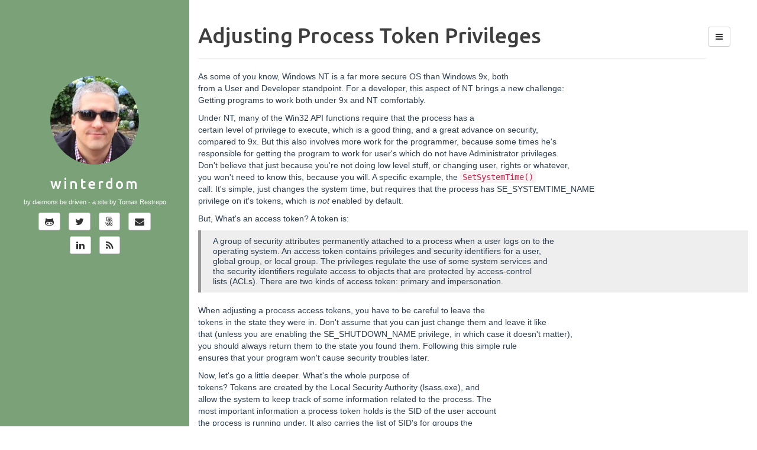

--- FILE ---
content_type: text/html; charset=utf-8
request_url: https://winterdom.com/dev/security/tokens/
body_size: 5088
content:
<!DOCTYPE html>
<html>
<head>
	<meta charset="utf-8">
	<title>Adjusting Process Token Privileges</title>
	
	<meta name="author" content="Tomas Restrepo">

	<!-- Enable responsive viewport -->
	<meta name="viewport" content="width=device-width, initial-scale=1.0">

	<!-- Le HTML5 shim, for IE6-8 support of HTML elements -->
	<!--[if lt IE 9]>
	<script src="http://html5shim.googlecode.com/svn/trunk/html5.js"></script>
	<![endif]-->

	<!-- Le styles -->
	<link href="https://winterdom.com/assets/resources/bootstrap/css/bootstrap.min.css" rel="stylesheet">
	<link href="https://winterdom.com/assets/resources/font-awesome/css/font-awesome.min.css" rel="stylesheet">
	<link href="https://winterdom.com/assets/resources/syntax/syntax.css" rel="stylesheet">
	<link href="https://winterdom.com/assets/css/style.css" rel="stylesheet">
	<link href="https://winterdom.com/assets/css/code.css" rel="stylesheet">
	<link href="https://winterdom.com/assets/css/monokai.css" rel="stylesheet">

	<!-- Le fav and touch icons -->
	<!-- Update these with your own images
	<link rel="shortcut icon" href="images/favicon.ico">
	<link rel="apple-touch-icon" href="images/apple-touch-icon.png">
	<link rel="apple-touch-icon" sizes="72x72" href="images/apple-touch-icon-72x72.png">
	<link rel="apple-touch-icon" sizes="114x114" href="images/apple-touch-icon-114x114.png">
	-->

	<link rel="alternate" type="application/rss+xml" title="" href="https://winterdom.com/feed.xml">
</head>

<body>
	<nav class="navbar navbar-default visible-xs" role="navigation">
		<!-- Brand and toggle get grouped for better mobile display -->
		<div class="navbar-header">
			<button type="button" class="navbar-toggle" data-toggle="collapse" data-target="#bs-example-navbar-collapse-1">
				<span class="sr-only">Toggle navigation</span>
				<span class="icon-bar"></span>
				<span class="icon-bar"></span>
				<span class="icon-bar"></span>
			</button>
			
			<a type="button" class="navbar-toggle nav-link" href="https://github.com/tomasr">
				<i class="fa fa-github"></i>
			</a>
			
			
			<a type="button" class="navbar-toggle nav-link" href="https://twitter.com/tomasrestrepo">
				<i class="fa fa-twitter"></i>
			</a>
			
			
			<a type="button" class="navbar-toggle nav-link" href="mailto:tomas@winterdom.com">
				<i class="fa fa-envelope"></i>
			</a>
			
			<a class="navbar-brand" href="https://winterdom.com/">
				<img src="https://www.gravatar.com/avatar/d2cb495ec8c6975874403030a4865a33?s=35" class="img-circle" />
				Winterdom
			</a>
		</div>

		<!-- Collect the nav links, forms, and other content for toggling -->
		<div class="collapse navbar-collapse" id="bs-example-navbar-collapse-1">
			<ul class="nav navbar-nav">
				<li class="active"><a href="https://winterdom.com/">Home</a></li>
				<li><a href="https://winterdom.com/categories.html">Categories</a></li>
				<li><a href="https://winterdom.com/tags.html">Tags</a></li>
			</ul>
		</div><!-- /.navbar-collapse -->
	</nav>

	<!-- nav-menu-dropdown -->
	<div class="btn-group hidden-xs" id="nav-menu">
		<button type="button" class="btn btn-default dropdown-toggle" data-toggle="dropdown">
			<i class="fa fa-bars"></i>
		</button>
		<ul class="dropdown-menu" role="menu">
			<li><a href="https://winterdom.com/"><i class="fa fa-home"></i>Home</a></li>
			<li><a href="https://winterdom.com/categories.html"><i class="fa fa-folder"></i>Categories</a></li>
			<li><a href="https://winterdom.com/tags.html"><i class="fa fa-tags"></i>Tags</a></li>
			<li class="divider"></li>
			<li><a href="https://winterdom.com/me/"><i class="fa fa-user"></i>About me</a></li>
			<li class="divider"></li>
			<li><a href="#"><i class="fa fa-arrow-up"></i>Top of Page</a></li>
		</ul>
	</div>

	<div class="col-sm-3 sidebar hidden-xs" style="">
		<!-- sidebar.html -->
<header class="sidebar-header" role="banner">
	<a href="https://winterdom.com/">
		<img src="https://www.gravatar.com/avatar/d2cb495ec8c6975874403030a4865a33?s=150" class="img-circle" />
	</a>
	<h3 class="title">
        <a href="https://winterdom.com/">Winterdom</a>
    </h3>
</header>


<div id="bio" class="text-center">
	by d&aelig;mons be driven - a site by Tomas Restrepo
</div>


<div id="contact-list" class="text-center">
	<ul class="list-unstyled list-inline">
		
		<li>
			<a class="btn btn-default btn-sm" href="https://github.com/tomasr">
				<i class="fa fa-github-alt fa-lg"></i>
			</a>
		</li>
		
		
		<li>
			<a class="btn btn-default btn-sm" href="https://twitter.com/tomasrestrepo">
				<i class="fa fa-twitter fa-lg"></i>
			</a>
		</li>
		
		
		<li>
			<a class="btn btn-default btn-sm" href="https://500px.com/tomasr">
				<i class="fa fa-500px fa-lg"></i>
			</a>
		</li>
		
		
		
		<li>
			<a class="btn btn-default btn-sm" href="mailto:tomas@winterdom.com">
				<i class="fa fa-envelope fa-lg"></i>
			</a>
		</li>
		
	</ul>
	<ul class="list-unstyled list-inline">
		
		
		<li>
			<a class="btn btn-default btn-sm" href="https://linkedin.com/in/tomasr">
				<i class="fa fa-linkedin fa-lg"></i>
			</a>
		</li>
		
		<li>
			<a class="btn btn-default btn-sm" href="https://winterdom.com/feed.xml">
				<i class="fa fa-rss fa-lg"></i>
			</a>
		</li>
	</ul>
</div>
<!-- sidebar.html end -->

	</div>

	<div class="col-sm-9 col-sm-offset-3">
		<div class="page-header">
  <h1>Adjusting Process Token Privileges </h1>
</div>

<p>As some of you know, Windows NT is a far more secure OS than Windows 9x, both<br />
from a User and Developer standpoint. For a developer, this aspect of NT brings a new challenge:<br />
Getting programs to work both under 9x and NT comfortably.</p>
<p>Under NT, many of the Win32 API functions require that the process has a<br />
certain level of privilege to execute, which is a good thing, and a great advance on security,<br />
compared to 9x. But this also involves more work for the programmer, because some times he's<br />
responsible for getting the program to work for user's which do not have Administrator privileges.<br />
Don't believe that just because you're not doing low level stuff, or changing user, rights or whatever,<br />
you won't need to know this, because you will. A specific example, the <code>SetSystemTime()</code><br />
call: It's simple, just changes the system time, but requires that the process has SE_SYSTEMTIME_NAME<br />
privilege on it's tokens, which is <i>not</i> enabled by default.</p></p>
<p>But, What's an access token? A token is:</p>
<blockquote><p>
A group of security attributes permanently attached to a process when a user logs on to the<br />
operating system. An access token contains privileges and security identifiers for a user,<br />
global group, or local group. The privileges regulate the use of some system services and<br />
the security identifiers regulate access to objects that are protected by access-control<br />
lists (ACLs). There are two kinds of access token: primary and impersonation.<br />
</blockquote></p>
<p>When adjusting a process access tokens, you have to be careful to leave the<br />
tokens in the state they were in. Don't assume that you can just change them and leave it like<br />
that (unless you are enabling the SE_SHUTDOWN_NAME privilege, in which case it doesn't matter),<br />
you should always return them to the state you found them. Following this simple rule<br />
ensures that your program won't cause security troubles later.&nbsp;</p></p>
<p>Now, let's go a little deeper. What's the whole purpose of<br />
tokens? Tokens are created by the Local Security Authority (lsass.exe), and<br />
allow the system to keep track of some information related to the process. The<br />
most important information a process token holds is the SID of the user account<br />
the process is running under. It also carries the list of SID's for groups the<br />
user is member of, and, obviously, which privileges the user has been granted.<br />
All this allows the system to easily determine if the process should be granted<br />
access to a protected resource. Another important thing the token carries is a<br />
default DACL (<i>Discretionary Access Control List</i>) that is used to assign<br />
default security settings to objects (i.e. files) created by the process in<br />
behalf of the user. Keep in mind that this DACL is only used if the process<br />
doesn't explicitly supply a security descriptor when the object is created.</p></p>
<p>One thing I haven't mentioned so far is that threads can also<br />
have tokens associated, which you can get at via the OpenThreadToken() api.<br />
However, you'll soon notice that most of the time calling this api will fail.<br />
Why? Because usually a thread <i>won't</i> have a token attached, in which case<br />
the system will use the token of the process the thread is running on. When a<br />
thread <i>does</i> have a token attached to it, it's because it is <i>impersonating</i><br />
another user, in which case it is said that the thread runs under a different<br />
security context. Is important to notice that a thread can also impersonate the<br />
same user account the process is running under, via the ImpersonateSelf() api.</p></p>
<p> There are some basic steps to<br />
adjusting the tokens, so let's review them, and later I'll present an example.</p></p>
<p><OL><br />
	<LI>Call <code>OpenProcessToken()</code> with <i>at least</i> the TOKEN_ADJUST_PRIVILEGE and<br />
	TOKEN_QUERY flags.<br />
	<LI>Use <code>LookupPrivilegeValue()</code> to get the LUID (Locally Unique Identifier) of<br />
	the privilege you want to adjust.<br />
	<LI>Call <code>AdjustTokenPrivileges()</code> to adjust the tokens.<br />
	<LI>Do whatever calls you need to do to accomplish your task.<br />
	<LI>Call <code>AdjustTokenPrivileges()</code> again to set the old privileges back and<br />
	leave the tokens as found.<br />
	<LI>Close the Token handle.<br />
</OL></p>
<p>Let's see an example: Here we enable the SE_SYSTEMTIME_NAME privilege<br />
to be able of setting the system time:</p></p>
<pre class="codes"><code><br />
HANDLE      hToken<FONT color=#0000ff>;</FONT>     <FONT color=#cc9900>&#47;*</FONT><FONT color=#cc9900> process token *&#47;</FONT><br />
TOKEN_PRIVILEGES tp<FONT color=#0000ff>;</FONT>    <FONT color=#cc9900>&#47;*</FONT><FONT color=#cc9900> token provileges *&#47;</FONT><br />
TOKEN_PRIVILEGES oldtp<FONT color=#0000ff>;</FONT>    <FONT color=#cc9900>&#47;*</FONT><FONT color=#cc9900> old token privileges *&#47;</FONT><br />
DWORD    dwSize <FONT color=#0000ff>=</FONT> <FONT color=#0000ff>sizeof</FONT> <FONT color=#0000ff>(</FONT>TOKEN_PRIVILEGES<FONT color=#0000ff>);</FONT><br />
LUID     luid<FONT color=#0000ff>;</FONT>          </p>
<p><FONT color=#cc9900>&#47;*</FONT><FONT color=#cc9900> now, set the SE_SYSTEMTIME_NAME privilege to our current</FONT><br />
<FONT color=#cc9900>*  process, so we can call SetSystemTime()</FONT><br />
<FONT color=#cc9900>*&#47;</FONT><br />
<FONT color=#0000ff>if</FONT> <FONT color=#0000ff>(</FONT>!OpenProcessToken <FONT color=#0000ff>(</FONT>GetCurrentProcess<FONT color=#0000ff>(),</FONT> TOKEN_ADJUST_PRIVILEGES <FONT color=#0000ff>|</FONT> TOKEN_QUERY<FONT color=#0000ff>,</FONT><br />
   <FONT color=#0000ff>&amp;</FONT>hToken<FONT color=#0000ff>))</FONT><br />
<FONT color=#0000ff>{</FONT><br />
   printf <FONT color=#0000ff>(</FONT><B><FONT color=#000000>"OpenProcessToken() failed with code </FONT></B><FONT color=#008080>%d</FONT><FONT color=#008080>\n</FONT><B><FONT color=#000000>"</FONT></B><FONT color=#0000ff>,</FONT> GetLastError<FONT color=#0000ff>());</FONT><br />
   <FONT color=#0000ff>return</FONT> <FONT color=#8080cc>1</FONT><FONT color=#0000ff>;</FONT><br />
<FONT color=#0000ff>}</FONT><br />
<FONT color=#0000ff>if</FONT> <FONT color=#0000ff>(</FONT>!LookupPrivilegeValue <FONT color=#0000ff>(</FONT><FONT color=#8080cc>NULL</FONT><FONT color=#0000ff>,</FONT> SE_SYSTEMTIME_NAME<FONT color=#0000ff>,</FONT> <FONT color=#0000ff>&amp;</FONT>luid<FONT color=#0000ff>))</FONT><br />
<FONT color=#0000ff>{</FONT><br />
   printf <FONT color=#0000ff>(</FONT><B><FONT color=#000000>"LookupPrivilege() failed with code </FONT></B><FONT color=#008080>%d</FONT><FONT color=#008080>\n</FONT><B><FONT color=#000000>"</FONT></B><FONT color=#0000ff>,</FONT> GetLastError<FONT color=#0000ff>());</FONT><br />
   CloseHandle <FONT color=#0000ff>(</FONT>hToken<FONT color=#0000ff>);</FONT><br />
   <FONT color=#0000ff>return</FONT> <FONT color=#8080cc>1</FONT><FONT color=#0000ff>;</FONT><br />
<FONT color=#0000ff>}</FONT></p>
<p>ZeroMemory <FONT color=#0000ff>(&amp;</FONT>tp<FONT color=#0000ff>,</FONT> <FONT color=#0000ff>sizeof</FONT> <FONT color=#0000ff>(</FONT>tp<FONT color=#0000ff>));</FONT><br />
tp<FONT color=#0000ff>.</FONT>PrivilegeCount <FONT color=#0000ff>=</FONT> <FONT color=#8080cc>1</FONT><FONT color=#0000ff>;</FONT><br />
tp<FONT color=#0000ff>.</FONT>Privileges<FONT color=#0000ff>[</FONT><FONT color=#8080cc>0</FONT><FONT color=#0000ff>].</FONT>Luid <FONT color=#0000ff>=</FONT> luid<FONT color=#0000ff>;</FONT><br />
tp<FONT color=#0000ff>.</FONT>Privileges<FONT color=#0000ff>[</FONT><FONT color=#8080cc>0</FONT><FONT color=#0000ff>].</FONT>Attributes <FONT color=#0000ff>=</FONT> SE_PRIVILEGE_ENABLED<FONT color=#0000ff>;</FONT></p>
<p><FONT color=#cc9900>&#47;*</FONT><FONT color=#cc9900> Adjust Token privileges *&#47;</FONT><br />
<FONT color=#0000ff>if</FONT> <FONT color=#0000ff>(</FONT>!AdjustTokenPrivileges <FONT color=#0000ff>(</FONT>hToken<FONT color=#0000ff>,</FONT> FALSE<FONT color=#0000ff>,</FONT> <FONT color=#0000ff>&amp;</FONT>tp<FONT color=#0000ff>,</FONT> <FONT color=#0000ff>sizeof</FONT><FONT color=#0000ff>(</FONT>TOKEN_PRIVILEGES<FONT color=#0000ff>),</FONT><br />
         <FONT color=#0000ff>&amp;</FONT>oldtp<FONT color=#0000ff>,</FONT> <FONT color=#0000ff>&amp;</FONT>dwSize<FONT color=#0000ff>))</FONT><br />
<FONT color=#0000ff>{</FONT><br />
   printf <FONT color=#0000ff>(</FONT><B><FONT color=#000000>"AdjustTokenPrivileges() failed with code </FONT></B><FONT color=#008080>%d</FONT><FONT color=#008080>\n</FONT><B><FONT color=#000000>"</FONT></B><FONT color=#0000ff>,</FONT> GetLastError<FONT color=#0000ff>());</FONT><br />
   CloseHandle <FONT color=#0000ff>(</FONT>hToken<FONT color=#0000ff>);</FONT><br />
   <FONT color=#0000ff>return</FONT> <FONT color=#8080cc>1</FONT><FONT color=#0000ff>;</FONT><br />
<FONT color=#0000ff>}</FONT></p>
<p><FONT color=#cc9900>&#47;*</FONT><FONT color=#cc9900> Set time *&#47;</FONT><br />
<FONT color=#0000ff>if</FONT> <FONT color=#0000ff>(</FONT>!SetSystemTime <FONT color=#0000ff>(&amp;</FONT>stCurrentTime<FONT color=#0000ff>))</FONT><br />
<FONT color=#0000ff>{</FONT><br />
   printf <FONT color=#0000ff>(</FONT><B><FONT color=#000000>"SetSystemTime() failed with code </FONT></B><FONT color=#008080>%d</FONT><FONT color=#008080>\n</FONT><B><FONT color=#000000>"</FONT></B><FONT color=#0000ff>,</FONT> GetLastError<FONT color=#0000ff>());</FONT><br />
   CloseHandle <FONT color=#0000ff>(</FONT>hToken<FONT color=#0000ff>);</FONT><br />
   <FONT color=#0000ff>return</FONT> <FONT color=#8080cc>1</FONT><FONT color=#0000ff>;</FONT><br />
<FONT color=#0000ff>}</FONT></p>
<p><FONT color=#cc9900>&#47;*</FONT><FONT color=#cc9900> disable SE_SYSTEMTIME_NAME again *&#47;</FONT><br />
AdjustTokenPrivileges <FONT color=#0000ff>(</FONT>hToken<FONT color=#0000ff>,</FONT> FALSE<FONT color=#0000ff>,</FONT> <FONT color=#0000ff>&amp;</FONT>oldtp<FONT color=#0000ff>,</FONT> dwSize<FONT color=#0000ff>,</FONT> <FONT color=#8080cc>NULL</FONT><FONT color=#0000ff>,</FONT> <FONT color=#8080cc>NULL</FONT><FONT color=#0000ff>);</FONT><br />
<FONT color=#0000ff>if</FONT> <FONT color=#0000ff>(</FONT>GetLastError<FONT color=#0000ff>()</FONT> <FONT color=#0000ff>!=</FONT> ERROR_SUCCESS<FONT color=#0000ff>)</FONT><br />
<FONT color=#0000ff>{</FONT><br />
   printf <FONT color=#0000ff>(</FONT><B><FONT color=#000000>"AdjustTokenPrivileges() failed with code </FONT></B><FONT color=#008080>%d</FONT><FONT color=#008080>\n</FONT><B><FONT color=#000000>"</FONT></B><FONT color=#0000ff>,</FONT> GetLastError<FONT color=#0000ff>());</FONT><br />
   CloseHandle <FONT color=#0000ff>(</FONT>hToken<FONT color=#0000ff>);</FONT><br />
   <FONT color=#0000ff>return</FONT> <FONT color=#8080cc>1</FONT><FONT color=#0000ff>;</FONT><br />
<FONT color=#0000ff>}</FONT></p>
<p>CloseHandle <FONT color=#0000ff>(</FONT>hToken<FONT color=#0000ff>);</FONT><br />
</code></pre></p>
<p>As you can see from the example, it's not really a hard thing to do, but<br />
requires several non trivial calls just to do a simple task. </p></p>
<p>Finally, let's consider some linguistic issues. What exactly the<br />
difference between a <i>privilege </i>and a <i>right</i> is, that's something<br />
most people don't clearly understand. The problem is terminology. The original<br />
Windows NT docs referred to privileges as <i>Advanced User Rights</i>, which<br />
doesn't help much, either.</p></p>
<p>One way to clarify things is by understanding that permissions<br />
(a.k.a. rights) are <i>always</i> associated to a particular object. You have<br />
the permission to open a file, to read from it, etc. There are a set of generic<br />
rights, but every object type supplies it's own rights that only make sense for<br />
it. The system knows what rights a user have to access an object by looking at<br />
the ACL (<i>Access Control List</i>) associated with the object. Usually, ACL's<br />
are saved along with the object, so they are persistent if the object itself is.<br />
For example, a file's ACL is saved along with it on disk.</p></p>
<p>&nbsp;Privileges, on the other hand, are associated with<br />
particular <i>actions</i> on the system, and are granted to users, not objects.<br />
Privileges allow a user to override permissions, and this is why you have to be<br />
careful when granting them. A user with SE_RESTORE_NAME privilege could easily<br />
overwrite almost any file on the system..</p></p>




		<footer>
			<hr/>
			<p>
				&copy; 2019 Tomas Restrepo with Jekyll. Theme based on <a href="https://github.com/dbtek/dbyll">dbyll</a> by dbtek. <br/>
				Disclaimer: The opinions expressed herein are my own personal opinions and do not represent my employer’s view in any way.
			</p>
		</footer>
	</div>

	<script type="text/javascript" src="https://winterdom.com/assets/resources/jquery/jquery.min.js"></script>
	<script type="text/javascript" src="https://winterdom.com/assets/resources/bootstrap/js/bootstrap.min.js"></script>
	<script type="text/javascript" src="https://winterdom.com/assets/js/app.js"></script>
</body>
</html>





--- FILE ---
content_type: text/css
request_url: https://winterdom.com/assets/css/style.css
body_size: 1293
content:
@import url(https://fonts.googleapis.com/css?family=Ubuntu:500&subset=latin,latin-ext);

body{
	color: #2c3e50;
}

.sidebar {
	position: fixed;
	top: 0px;
	padding-top: 10%;
	background-color: rgba(117, 158, 115, 0.96);
	color: #fff;
}

.sidebar-header {
	text-align: center;
	margin-bottom: 10px;
}
.sidebar-header .title{
	letter-spacing: 3px;
	text-transform: lowercase;
}

.sidebar-header .title a{
	text-decoration: none;
	color: #fff;
}

blockquote {
	background-color: #eee;
	border-left: 5px solid #999;
}

blockquote p {
	font-size: 14px;
}

a.nav-link {
	padding-bottom: 5px;
	padding-top: 7px;
	color: #aaa;
}
a.nav-link i{
	font-size: 16px;
}
a.nav-link:hover { color: #777 }

#bio {
	font-size: 11px;
	margin: 0 auto;
	margin-bottom: 10px;
}

#contact-list li .fa,
article .share .btn {
	-o-transition:color .2s ease-out, background 1s ease-in;
  -ms-transition:color .2s ease-out, background 1s ease-in;
  -moz-transition:color .2s ease-out, background 1s ease-in;
  -webkit-transition:color .2s ease-out, background 1s ease-in;
  transition:color .2s ease-out, background 1s ease-in;
}
#contact-list li:hover .fa-twitter,
article .share .twitter:hover {
	color: #00ACEE;
	border-color: #00ACEE;
}
#contact-list li:hover .fa-linkedin {
	color: #1D87BD;
}
#contact-list li:hover .fa-envelope {
	color: #E93E30;
}
#contact-list li:hover .fa-pinterest {
	color: #CC2127;
}
#contact-list li:hover .fa-rss {
	color: #e74c3c;
}
article .share .facebook:hover {
	color: #43609C;
	border-color: #43609C;
}
article .share .gplus:hover {
	color: #C13929;
	border-color: #C13929;
}

#contact-list-secondary {
	padding-bottom: 10px;
}

.page-header {
	color: #3e3e3e;
/*	text-shadow: 1px 1px 1px rgba(150, 150, 150, 1);*/
}

@media only screen and (min-width: 768px) {
    .page-header{
        margin-right: 70px;
    }
}

article{
	margin-bottom: 40px;
}

.article_body{
	margin-top: 20px;
	margin-bottom: 20px;
}

.post-date {
	text-transform: uppercase;
	font-size: 14px;
	letter-spacing: 3px;
}

article {
	padding: 0 5% 0;
}

article.home div {
	padding-left: 20px;
	border-left: solid #555555 4px;
}
/*
article.home div a, article.home pre a { color: #2c3e50; }
article.home div a:hover, article.home pre a:hover { color: #2c3e50; text-decoration: none; }
*/
article img { max-width: 100%; }

h1,h2,h3,h4,h5,h6 { font-family: 'Ubuntu', sans-serif; }
article.home h1,
article.home h2,
article.home h3,
article.home h4,
article.home h5,
article.home h6 {
	font-family: 'Ubuntu', sans-serif;
}
article.home h1 {
	color: #009933;
}
article.home h2 {
	color: #D11149;

}
article.home h3 {
	color: #F17105;
}

article.home h1 a,
article.home h2 a,
article.home h3 a,
article.home h4 a {
	color: #009933;
}
article.home h1 a:hover,
article.home h2 a:hover,
article.home h3 a:hover,
article.home h4 a:hover {
	color: #3399ff;
}

.author .author-image {
  float: left;
  margin-right: 20px;
}

footer {
	padding-top: 15px;
	font-family: 'Ubuntu';
}

/* nav-vertical-tabs component */
.nav-tabs-vertical {
    border-right: 1px solid #ddd;
}

.nav-tabs-vertical li {
    margin-right: -1px;
}

.nav-tabs-vertical>li.active>a, .nav-tabs-vertical>li.active>a:hover, .nav-tabs-vertical>li.active>a:focus {
    color: #555;
    cursor: default;
    background-color: #fff;
    border: 1px solid #ddd;
    border-right-color: transparent;
}

.nav-tabs-vertical>li>a {
    line-height: 1.428571429;
    border: 1px solid transparent;
    border-radius: 4px 0 0 4px;
}

.badge { background: #F2756A; }

#nav-menu{
    position: fixed;
    top: 45px;
    right: 45px;
    z-index: 2000;
}
#nav-menu .dropdown-menu {
    left: inherit;
    right: 0px;
}

ul.dropdown-menu>li>a>i.fa {
    width: 1.3em;
}

@import url(code.css)


--- FILE ---
content_type: text/css
request_url: https://winterdom.com/assets/css/code.css
body_size: 943
content:
.Boolean {
   color: #AE81FF;
}
.Character {
   color: #E6DB74;
}
.Number {
   color: #AE81FF;
}
.String {
   color: #E6DB74;
}
.Comment {
   color: #465457;
}
.Conditional {
   color: #F92672;
   font-weight: bold;
}
.Constant {
   color: #AE81FF;
   font-weight: bold;
}
.Cursor {
   color: #000000;
   background: #F8F8F0;
}
.CursorLine {
   background: #000000;
}
.CursorColumn {
   background: #000000;
}
.Debug {
   color: #BCA3A3;
   font-weight: bold;
}
.Define {
   color: #66D9EF;
}
.Delimiter {
   color: #8F8F8F;
}
.DiffAdd {
   background: #13354A;
}
.DiffChange {
   color: #89807D;
   background: #4C4745;
}
.DiffDelete {
   color: #960050;
   background: #1E0010;
}
.DiffText {
   background: #4C4745;
   font-style: italic;
   font-weight: bold;
}
.Directory {
   color: #A6E22E;
   font-weight: bold;
}
.Error {
   color: #960050;
   background: #1E0010;
}
.ErrorMsg {
   color: #F92672;
   background: #232526;
   font-weight: bold;
}
.Exception {
   color: #A6E22E;
   font-weight: bold;
}
.Float {
   color: #AE81FF;
}
.FoldColumn {
   color: #465457;
   background: #000000;
}
.Folded {
   color: #465457;
   background: #000000;
}
.Function {
   color: #A6E22E;
}
.Identifier {
   color: #FD971F;
}
.Ignore {
   color: #808080;
}
.IncSearch {
   color: #C4BE89;
   background: #000000;
}
.Keyword {
   color: #F92672;
   font-weight: bold;
}
.Label {
   color: #E6DB74;
}
.Macro {
   color: #C4BE89;
   font-style: italic;
}
.SpecialKey {
   color: #66D9EF;
   font-style: italic;
}
.LineNr {
   color: #BCBCBC;
   background: #232526;
}
.MatchParen {
   color: #000000;
   background: #FD971F;
   font-weight: bold;
}
.ModeMsg {
   color: #E6DB74;
}
.MoreMsg {
   color: #E6DB74;
}
.NonText {
   color: #BCBCBC;
   background: #232526;
}
.Operator {
   color: #F92672;
}
.Pmenu {
   color: #66D9EF;
   background: #000000;
}
.PmenuSel {
   background: #808080;
}
.PmenuSbar {
   background: #080808;
}
.PmenuThumb {
   color: #66D9EF;
}
.PreCondit {
   color: #A6E22E;
   font-weight: bold;
}
.PreProc {
   color: #A6E22E;
}
.Question {
   color: #66D9EF;
}
.Repeat {
   color: #F92672;
   font-weight: bold;
}
.Search {
   color: #FFFFFF;
   background: #455354;
}
.SignColumn {
   color: #A6E22E;
   background: #232526;
}
.SpecialChar {
   color: #F92672;
   font-weight: bold;
}
.SpecialComment {
   color: #465457;
   font-weight: bold;
}
.Special {
   color: #66D9EF;
   font-style: italic;
}
.SpecialKey {
   color: #888A85;
   font-style: italic;
}
.SpellBad {
}
.SpellCap {
}
.SpellLocal {
}
.SpellRare {
}
.Statement {
   color: #F92672;
   font-weight: bold;
}
.StatusLine {
   color: #455354;
}
.StatusLineNC {
   color: #808080;
   background: #080808;
}
.StorageClass {
   color: #FD971F;
   font-style: italic;
}
.Structure {
   color: #66D9EF;
}
.Tag {
   color: #F92672;
   font-style: italic;
}
.Title {
   color: #ef5939;
}
.Todo {
   color: #080808;
   background: #66D9EF;
}
.Typedef {
   color: #66D9EF;
}
.Type {
   color: #66D9EF;
}
.Underlined {
   color: #808080;
   text-decoration: underline;
}
.VertSplit {
   color: #808080;
   background: #080808;
   font-weight: bold;
}
.VisualNOS {
   background: #403D3D;
}
.Visual {
   background: #403D3D;
}
.WarningMsg {
   color: #FFFFFF;
   background: #333333;
   font-weight: bold;
}
.WildMenu {
   color: #66D9EF;
   background: #000000;
}
.codebg {
   border-left: solid 1em #303030;
   padding: 0.8em 0.5em;
   color: #F8F8F2;
   background: #1B1D1E;
}
code {
   font-family:  Monaco, Consolas, "DejaVu Sans Mono", "Lucida Console", monospace;
   font-size: 1.0em;
}



--- FILE ---
content_type: application/javascript
request_url: https://winterdom.com/assets/js/app.js
body_size: 559
content:
(function($) {

 function init() {
    /* Sidebar height set */
    $sidebarStyles = $('.sidebar').attr('style')
    $sidebarStyles += ' min-height: ' + $(document).height() + 'px;';
    $('.sidebar').attr('style', $sidebarStyles);

    /* Secondary contact links */
    var $scontacts = $('#contact-list-secondary');
    var $contactList = $('#contact-list');

    $scontacts.hide();
    $contactList.mouseenter(function(){ $scontacts.fadeIn(); });
    $contactList.mouseleave(function(){ $scontacts.fadeOut(); });

    /**
     * Tags & categories tab activation based on hash value. If hash is undefined then first tab is activated.
     */
    function activateTab() {
      if(['/tags', '/categories'].indexOf(window.location.pathname) > -1) {
        var hash = window.location.hash;
        if(hash)
          $('.tab-pane').length && $('a[href="' + hash + '"]').tab('show');
        else
          $('.tab-pane').length && $($('.cat-tag-menu li a')[0]).tab('show');
      }
    }

    // watch hash change and activate relevant tab
    $(window).on('hashchange', activateTab);

    // initial activation
    activateTab();
  };

  // run init on document ready
  $(document).ready(init);

})(jQuery);